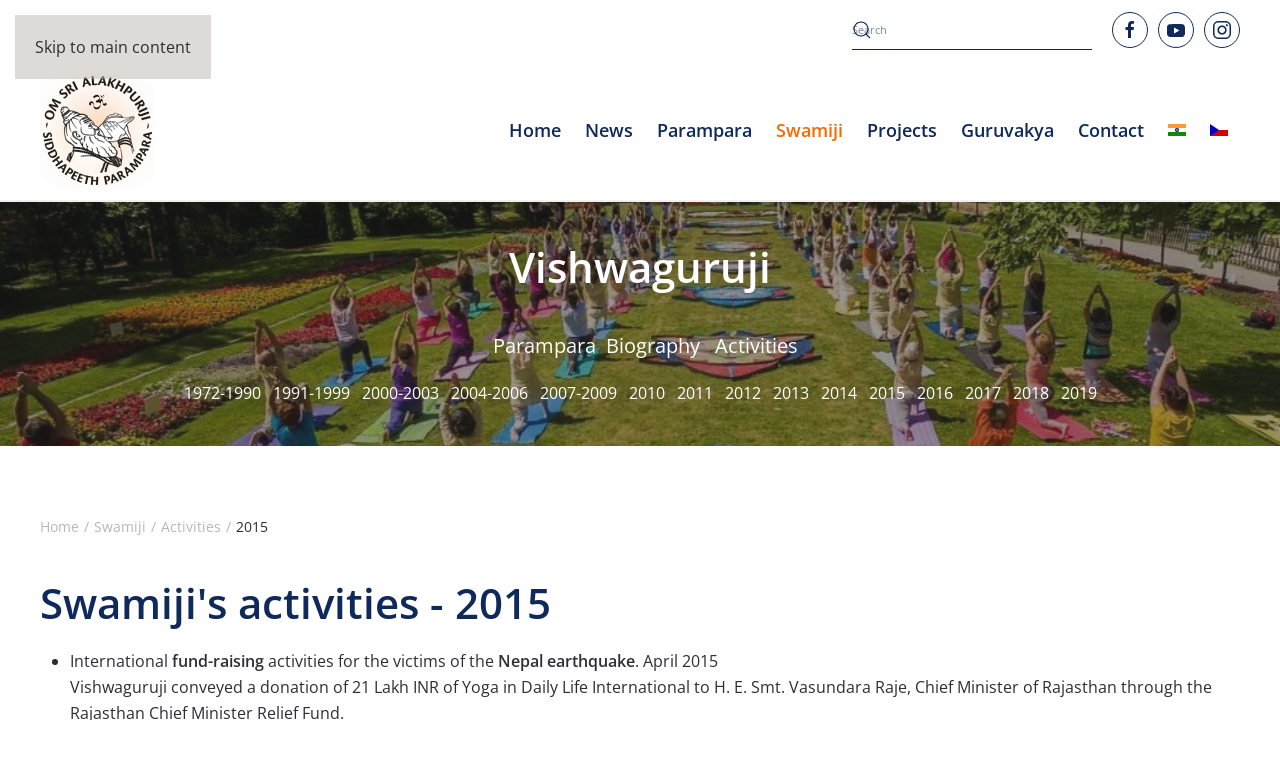

--- FILE ---
content_type: text/html; charset=utf-8
request_url: https://www.swamimaheshwarananda.com/swamiji/activities/2015
body_size: 34092
content:
<!DOCTYPE html>
<html lang="en-gb" dir="ltr">
    <head>
  <meta name="title" content="Swamiji&#039;s activities - 2015" />
        <meta charset="utf-8">
	<meta name="rights" content="Vishwaguru Mahamandaleshwar Paramhans Sri Swami Maheshwaranandaji">
	<meta name="metatitle" content="Swamiji's activities - 2015">
	<meta name="viewport" content="width=device-width, initial-scale=1">
	<meta name="og:title" content="2015">
	<meta name="twitter:title" content="2015">
	<meta name="og:description" content="Vishwaguru Mahamandaleshwar Paramhans Swami Maheshwarananda's activities in 2015">
	<meta name="twitter:description" content="Vishwaguru Mahamandaleshwar Paramhans Swami Maheshwarananda's activities in 2015">
	<meta name="description" content="Vishwaguru Mahamandaleshwar Paramhans Swami Maheshwarananda&#039;s activities in 2015" />
	<meta name="generator" content="MYOB">
	<title>Swamiji&#039;s activities - 2015</title>
	<link href="https://www.swamimaheshwarananda.com/component/finder/search?format=opensearch&amp;Itemid=133" rel="search" title="OpenSearch Vishwaguru Mahamandaleshwar Paramhans Sri Swami Maheshwaranandaji" type="application/opensearchdescription+xml">
	<link href="/favicon.ico" rel="icon" type="image/vnd.microsoft.icon">

                <link rel="icon" href="/images/yidl-logo1.png" sizes="any">
                                <link rel="apple-touch-icon" href="/images/yidl-logo1.png">
                <link href="/media/vendor/awesomplete/css/awesomplete.css?1.1.7" rel="stylesheet">
	<link href="/media/vendor/joomla-custom-elements/css/joomla-alert.min.css?0.4.1" rel="stylesheet">
	<link href="/media/system/css/joomla-fontawesome.min.css?5.0.6" rel="preload" as="style" onload="this.onload=null;this.rel='stylesheet'">
	<link href="/templates/yootheme/css/theme.10.css?1769077244" rel="stylesheet">
	<link href="https://www.swamimaheshwarananda.com/plugins/content/fastsocialshare/style/style.css" rel="stylesheet">
	<link href="/media/plg_system_jcepro/site/css/content.min.css?86aa0286b6232c4a5b58f892ce080277" rel="stylesheet">
	<link href="/media/plg_system_jcemediabox/css/jcemediabox.min.css?7d30aa8b30a57b85d658fcd54426884a" rel="stylesheet">

        <script src="/media/vendor/jquery/js/jquery.min.js?3.7.1"></script>
	<script src="/media/legacy/js/jquery-noconflict.min.js?504da4"></script>
	<script src="/media/vendor/awesomplete/js/awesomplete.min.js?1.1.7" defer></script>
	<script type="application/json" class="joomla-script-options new">{"joomla.jtext":{"JLIB_JS_AJAX_ERROR_OTHER":"An error has occurred while fetching the JSON data: HTTP %s status code.","JLIB_JS_AJAX_ERROR_PARSE":"A parse error has occurred while processing the following JSON data:<br><code style=\"color:inherit;white-space:pre-wrap;padding:0;margin:0;border:0;background:inherit;\">%s<\/code>","ERROR":"Error","MESSAGE":"Message","NOTICE":"Notice","WARNING":"Warning","JCLOSE":"Close","JOK":"OK","JOPEN":"Open"},"finder-search":{"url":"\/component\/finder\/?task=suggestions.suggest&amp;format=json&amp;tmpl=component&amp;Itemid=133"},"system.paths":{"root":"","rootFull":"https:\/\/www.swamimaheshwarananda.com\/","base":"","baseFull":"https:\/\/www.swamimaheshwarananda.com\/"},"csrf.token":"60bf312e4102a8d1518cac7f047c40e3"}</script>
	<script src="/media/system/js/core.min.js?a3d8f8"></script>
	<script src="/media/com_finder/js/finder.min.js?755761" type="module"></script>
	<script src="/media/system/js/messages.min.js?9a4811" type="module"></script>
	<script src="/templates/yootheme/vendor/assets/uikit/dist/js/uikit.min.js?5.0.6"></script>
	<script src="/templates/yootheme/vendor/assets/uikit/dist/js/uikit-icons-fuse.min.js?5.0.6"></script>
	<script src="/templates/yootheme/assets/site/js/theme.js?5.0.6"></script>
	<script src="/media/plg_system_jcemediabox/js/jcemediabox.min.js?7d30aa8b30a57b85d658fcd54426884a"></script>
	<script src="/media/com_widgetkit/js/maps.js" defer></script>
	<script type="application/ld+json">{"@context":"https://schema.org","@graph":[{"@type":"Organization","@id":"https://www.swamimaheshwarananda.com/#/schema/Organization/base","name":"Vishwaguru Mahamandaleshwar Paramhans Sri Swami Maheshwaranandaji","url":"https://www.swamimaheshwarananda.com/"},{"@type":"WebSite","@id":"https://www.swamimaheshwarananda.com/#/schema/WebSite/base","url":"https://www.swamimaheshwarananda.com/","name":"Vishwaguru Mahamandaleshwar Paramhans Sri Swami Maheshwaranandaji","publisher":{"@id":"https://www.swamimaheshwarananda.com/#/schema/Organization/base"},"potentialAction":{"@type":"SearchAction","target":"https://www.swamimaheshwarananda.com/component/finder/search?q={search_term_string}&amp;Itemid=133","query-input":"required name=search_term_string"}},{"@type":"WebPage","@id":"https://www.swamimaheshwarananda.com/#/schema/WebPage/base","url":"https://www.swamimaheshwarananda.com/swamiji/activities/2015","name":"Swamiji - 2015","description":"Vishwaguru Mahamandaleshwar Paramhans Swami Maheshwarananda's activities in 2015","isPartOf":{"@id":"https://www.swamimaheshwarananda.com/#/schema/WebSite/base"},"about":{"@id":"https://www.swamimaheshwarananda.com/#/schema/Organization/base"},"inLanguage":"en-GB"},{"@type":"Article","@id":"https://www.swamimaheshwarananda.com/#/schema/com_content/article/360","name":"2015","headline":"2015","inLanguage":"en-GB","isPartOf":{"@id":"https://www.swamimaheshwarananda.com/#/schema/WebPage/base"}}]}</script>
	<script>window.yootheme ||= {}; yootheme.theme = {"i18n":{"close":{"label":"Close"},"totop":{"label":"Back to top"},"marker":{"label":"Open"},"navbarToggleIcon":{"label":"Open Menu"},"paginationPrevious":{"label":"Previous page"},"paginationNext":{"label":"Next Page"},"searchIcon":{"toggle":"Open Search","submit":"Submit Search"},"slider":{"next":"Next slide","previous":"Previous slide","slideX":"Slide %s","slideLabel":"%s of %s"},"slideshow":{"next":"Next slide","previous":"Previous slide","slideX":"Slide %s","slideLabel":"%s of %s"},"lightboxPanel":{"next":"Next slide","previous":"Previous slide","slideLabel":"%s of %s","close":"Close"}}};</script>
	<script type="application/ld+json">{"@context":"https://schema.org","@type":"BreadcrumbList","itemListElement":[{"@type":"ListItem","position":1,"item":{"@type":"WebPage","@id":"index.php?Itemid=133","name":"Home"}},{"@type":"ListItem","position":2,"item":{"@type":"WebPage","@id":"index.php?option=com_content&view=article&id=35&Itemid=231","name":"Swamiji"}},{"@type":"ListItem","position":3,"item":{"@type":"WebPage","@id":"index.php?option=com_content&view=category&layout=blog&id=35&Itemid=269","name":"Activities"}},{"@type":"ListItem","position":4,"item":{"name":"2015"}}],"@id":"https://www.swamimaheshwarananda.com/#/schema/BreadcrumbList/0"}</script>
	<script>jQuery(document).ready(function(){WfMediabox.init({"base":"\/","theme":"shadow","width":"","height":"","lightbox":0,"shadowbox":0,"icons":1,"overlay":1,"overlay_opacity":0.8,"overlay_color":"#000000","transition_speed":500,"close":2,"labels":{"close":"Close","next":"Next","previous":"Previous","cancel":"Cancel","numbers":"{{numbers}}","numbers_count":"{{current}} of {{total}}","download":"Download"},"swipe":true,"expand_on_click":true});});</script>
	<script></script>

    </head>
    <body class="">

        <div class="uk-hidden-visually uk-notification uk-notification-top-left uk-width-auto">
            <div class="uk-notification-message">
                <a href="#tm-main" class="uk-link-reset">Skip to main content</a>
            </div>
        </div>

        
        
        <div class="tm-page">

                        


<header class="tm-header-mobile uk-hidden@m">


    
        <div class="uk-navbar-container">

            <div class="uk-container uk-container-expand">
                <nav class="uk-navbar" uk-navbar="{&quot;align&quot;:&quot;center&quot;,&quot;container&quot;:&quot;.tm-header-mobile&quot;,&quot;boundary&quot;:&quot;.tm-header-mobile .uk-navbar-container&quot;}">

                                        <div class="uk-navbar-left ">

                        
                                                    <a uk-toggle href="#tm-dialog-mobile" class="uk-navbar-toggle">

        
        <div uk-navbar-toggle-icon></div>

        
    </a>
                        
                        
                    </div>
                    
                                        <div class="uk-navbar-center">

                                                    <a href="https://www.swamimaheshwarananda.com/" aria-label="Back to home" class="uk-logo uk-navbar-item">
    <picture><source type="image/webp" srcset="/media/yootheme/cache/25/2586bd12.webp?src=images/logo_siddhapeeth-m.png&amp;type=webp,100&amp;hash=fd5691ed 90w" sizes="(min-width: 90px) 90px"><img src="/images/logo_siddhapeeth-m.png" width="90" height="92" alt="Vishwaguru Mahamandaleshwar Paramhans Sri Swami Maheshwaranandaji"></picture></a>
                        
                        
                    </div>
                    
                    
                </nav>
            </div>

        </div>

    



        <div id="tm-dialog-mobile" uk-offcanvas="container: true; overlay: true" mode="slide">
        <div class="uk-offcanvas-bar uk-flex uk-flex-column">

                        <button class="uk-offcanvas-close uk-close-large" type="button" uk-close uk-toggle="cls: uk-close-large; mode: media; media: @s"></button>
            
                        <div class="uk-margin-auto-bottom">
                
<div class="uk-grid uk-child-width-1-1" uk-grid>    <div>
<div class="uk-panel" id="module-151">

    
    
<ul class="uk-nav uk-nav-default">
    
	<li class="item-124"><a href="/">Home</a></li>
	<li class="item-106 uk-parent"><a href="/news">News</a>
	<ul class="uk-nav-sub">

		<li class="item-892"><a href="/news/news-archive">News Archive</a></li></ul></li>
	<li class="item-126 uk-parent"><a href="/parampara">Parampara</a>
	<ul class="uk-nav-sub">

		<li class="item-127"><a href="/parampara/avatar-sri-alakhpuriji">Avatar Sri Alakhpuriji</a></li>
		<li class="item-153"><a href="/parampara/svayambhu-sri-devpuriji">Svayambhu Sri Devpuriji</a></li>
		<li class="item-154"><a href="/parampara/deep-narayan-mahaprabhuji">Deep Narayan Mahaprabhuji</a></li>
		<li class="item-155"><a href="/parampara/sri-swami-madhavanandaji">Sri Swami Madhavanandaji</a></li>
		<li class="item-156"><a href="/swamiji">Vishwaguru Mahamandaleshwar Paramhans Sri Swami Maheshwaranandaji</a></li></ul></li>
	<li class="item-231 uk-active uk-parent"><a href="/swamiji">Swamiji</a>
	<ul class="uk-nav-sub">

		<li class="item-268"><a href="/swamiji/biography">Biography</a></li>
		<li class="item-269 uk-active"><a href="/swamiji/activities">Activities</a></li></ul></li>
	<li class="item-232"><a href="/projects">Projects</a></li>
	<li class="item-233"><a href="/guruvakya">Guruvakya</a></li>
	<li class="item-294 uk-parent"><a href="/contact">Contact</a>
	<ul class="uk-nav-sub">

		<li class="item-295"><a href="/contact/imprint">Imprint</a></li>
		<li class="item-765"><a href="/contact/terms-and-conditions">Terms and Conditions</a></li>
		<li class="item-766"><a href="/contact/privacy-policy">Privacy Policy</a></li></ul></li>
	<li class="item-266"><a href="http://www.vishwaguruji.in" title="www.vishwaguruji.in"><img style="aspect-ratio: 18 / 12;" src="/images/hi.gif" alt width="18" height="12"> </a></li>
	<li class="item-424"><a href="http://www.mahesvarananda.cz" title="www.mahesvarananda.cz"><img style="aspect-ratio: 18 / 12;" src="/images/cz.gif" alt width="18" height="12"> </a></li></ul>

</div>
</div>    <div>
<div class="uk-panel" id="module-tm-4">

    
    <ul class="uk-grid uk-flex-inline uk-flex-middle uk-flex-nowrap uk-grid-small">                    <li><a href="https://www.facebook.com/VishwagurujiMaheshwaranandaji" class="uk-preserve-width uk-icon-button" rel="noreferrer" target="_blank"><span uk-icon="icon: facebook;"></span></a></li>
                    <li><a href="https://www.youtube.com/user/yogaindailylife" class="uk-preserve-width uk-icon-button" rel="noreferrer" target="_blank"><span uk-icon="icon: youtube;"></span></a></li>
                    <li><a href="https://www.instagram.com/vishwaguruji_official/" class="uk-preserve-width uk-icon-button" rel="noreferrer" target="_blank"><span uk-icon="icon: instagram;"></span></a></li>
            </ul>
</div>
</div></div>
            </div>
            
            
        </div>
    </div>
    
    
    

</header>


<div class="tm-toolbar tm-toolbar-default uk-visible@m">
    <div class="uk-container uk-flex uk-flex-middle">

        
                <div class="uk-margin-auto-left">
            <div class="uk-grid-medium uk-child-width-auto uk-flex-middle" uk-grid="margin: uk-margin-small-top">
                <div>
<div class="uk-panel" id="module-125">

    
    

    <form id="search-125" action="/component/finder/search?Itemid=190" method="get" role="search" class="uk-search js-finder-searchform uk-search-default"><span uk-search-icon></span><input name="q" class="js-finder-search-query uk-search-input" placeholder="Search" required aria-label="Search" type="search"><input type="hidden" name="Itemid" value="190"></form>
    

</div>
</div><div>
<div class="uk-panel" id="module-tm-3">

    
    <ul class="uk-grid uk-flex-inline uk-flex-middle uk-flex-nowrap uk-grid-small">                    <li><a href="https://www.facebook.com/VishwagurujiMaheshwaranandaji" class="uk-preserve-width uk-icon-button" rel="noreferrer" target="_blank"><span uk-icon="icon: facebook;"></span></a></li>
                    <li><a href="https://www.youtube.com/user/yogaindailylife" class="uk-preserve-width uk-icon-button" rel="noreferrer" target="_blank"><span uk-icon="icon: youtube;"></span></a></li>
                    <li><a href="https://www.instagram.com/vishwaguruji_official/" class="uk-preserve-width uk-icon-button" rel="noreferrer" target="_blank"><span uk-icon="icon: instagram;"></span></a></li>
            </ul>
</div>
</div>
            </div>
        </div>
        
    </div>
</div>

<header class="tm-header uk-visible@m">



        <div uk-sticky media="@m" show-on-up animation="uk-animation-slide-top" cls-active="uk-navbar-sticky" sel-target=".uk-navbar-container">
    
        <div class="uk-navbar-container">

            <div class="uk-container">
                <nav class="uk-navbar" uk-navbar="{&quot;align&quot;:&quot;center&quot;,&quot;container&quot;:&quot;.tm-header &gt; [uk-sticky]&quot;,&quot;boundary&quot;:&quot;.tm-header .uk-navbar-container&quot;}">

                                        <div class="uk-navbar-left ">

                                                    <a href="https://www.swamimaheshwarananda.com/" aria-label="Back to home" class="uk-logo uk-navbar-item">
    <picture><source type="image/webp" srcset="/media/yootheme/cache/ee/ee5708c2.webp?src=images/logo_siddhapeeth.png&amp;type=webp,100&amp;hash=b6d753e0 114w" sizes="(min-width: 114px) 114px"><img src="/images/logo_siddhapeeth.png" width="114" height="117" alt="Vishwaguru Mahamandaleshwar Paramhans Sri Swami Maheshwaranandaji"></picture></a>
                        
                        
                        
                    </div>
                    
                    
                                        <div class="uk-navbar-right">

                                                    
<ul class="uk-navbar-nav" id="module-1">
    
	<li class="item-124"><a href="/">Home</a></li>
	<li class="item-106 uk-parent"><a href="/news">News</a>
	<div class="uk-drop uk-navbar-dropdown"><div><ul class="uk-nav uk-navbar-dropdown-nav">

		<li class="item-892"><a href="/news/news-archive">News Archive</a></li></ul></div></div></li>
	<li class="item-126 uk-parent"><a href="/parampara">Parampara</a>
	<div class="uk-drop uk-navbar-dropdown uk-navbar-dropdown-width-2"><div class="uk-drop-grid uk-child-width-1-2" uk-grid><div><ul class="uk-nav uk-navbar-dropdown-nav">

		<li class="item-127"><a href="/parampara/avatar-sri-alakhpuriji">Avatar Sri Alakhpuriji</a></li>
		<li class="item-153"><a href="/parampara/svayambhu-sri-devpuriji">Svayambhu Sri Devpuriji</a></li>
		<li class="item-154"><a href="/parampara/deep-narayan-mahaprabhuji">Deep Narayan Mahaprabhuji</a></li></ul></div><div><ul class="uk-nav uk-navbar-dropdown-nav">

		<li class="item-155"><a href="/parampara/sri-swami-madhavanandaji">Sri Swami Madhavanandaji</a></li>
		<li class="item-156"><a href="/swamiji">Vishwaguru Mahamandaleshwar Paramhans Sri Swami Maheshwaranandaji</a></li></ul></div></div></div></li>
	<li class="item-231 uk-active uk-parent"><a href="/swamiji">Swamiji</a>
	<div class="uk-drop uk-navbar-dropdown"><div><ul class="uk-nav uk-navbar-dropdown-nav">

		<li class="item-268"><a href="/swamiji/biography">Biography</a></li>
		<li class="item-269 uk-active"><a href="/swamiji/activities">Activities</a></li></ul></div></div></li>
	<li class="item-232"><a href="/projects">Projects</a></li>
	<li class="item-233"><a href="/guruvakya">Guruvakya</a></li>
	<li class="item-294 uk-parent"><a href="/contact">Contact</a>
	<div class="uk-drop uk-navbar-dropdown"><div><ul class="uk-nav uk-navbar-dropdown-nav">

		<li class="item-295"><a href="/contact/imprint">Imprint</a></li>
		<li class="item-765"><a href="/contact/terms-and-conditions">Terms and Conditions</a></li>
		<li class="item-766"><a href="/contact/privacy-policy">Privacy Policy</a></li></ul></div></div></li>
	<li class="item-266"><a href="http://www.vishwaguruji.in" title="www.vishwaguruji.in" class="uk-preserve-width"><img style="aspect-ratio: 18 / 12;" src="/images/hi.gif" alt width="18" height="12"> </a></li>
	<li class="item-424"><a href="http://www.mahesvarananda.cz" title="www.mahesvarananda.cz" class="uk-preserve-width"><img style="aspect-ratio: 18 / 12;" src="/images/cz.gif" alt width="18" height="12"> </a></li></ul>

                        
                                                    
                        
                    </div>
                    
                </nav>
            </div>

        </div>

        </div>
    







</header>

            
            
<div class="tm-top uk-section-default uk-position-relative uk-preserve-color uk-light">

        <div class="uk-background-norepeat uk-background-cover uk-background-center-center uk-background-blend-overlay uk-background-fixed uk-section uk-section-small" data-sources="[{&quot;type&quot;:&quot;image\/webp&quot;,&quot;srcset&quot;:&quot;\/media\/yootheme\/cache\/55\/55310eaf.webp?src=images\/headers\/topbg.jpg&amp;thumbnail=768,575,&amp;type=webp,85&amp;hash=9344173e 768w, \/media\/yootheme\/cache\/b4\/b454c6d9.webp?src=images\/headers\/topbg.jpg&amp;type=webp,85&amp;hash=1fd9a0fd 1024w&quot;,&quot;sizes&quot;:&quot;(max-aspect-ratio: 1024\/767) 134vh&quot;}]" data-src="/images/headers/topbg.jpg" uk-img>
    
        
                <div class="uk-position-cover" style="background-color: rgba(40, 39, 39, 0.47);"></div>
        
        
                        <div class="uk-position-relative uk-panel">
            
                
<div class="uk-panel" id="module-140">

    
    
<div class="uk-margin-remove-last-child custom" ><h1 style="text-align: center;">Vishwaguruji</h1>
<h4 style="text-align: center;">&nbsp; <a href="/parampara">Parampara</a>&nbsp;&nbsp;<a href="/swamiji/biography">Biography</a>&nbsp; &nbsp;<a href="/swamiji/activities">Activities</a></h4>
<p style="text-align: center;"><a href="/swamiji/activities/1972-1990">1972-1990</a>&nbsp; &nbsp;<a href="/swamiji/activities/1991-1999">1991-1999</a>&nbsp; &nbsp;<a href="/swamiji/activities/2000-2003">2000-2003</a>&nbsp; &nbsp;<a href="/swamiji/activities/2004-2006">2004-2006</a>&nbsp; &nbsp;<a href="/swamiji/activities/2007-2009">2007-2009</a>&nbsp; &nbsp;<a href="/swamiji/activities/2010">2010</a>&nbsp; &nbsp;<a href="/swamiji/activities/2011">2011</a>&nbsp; &nbsp;<a href="/swamiji/activities/2012">2012</a>&nbsp; &nbsp;<a href="/swamiji/activities/2013">2013</a>&nbsp; &nbsp;<a href="/swamiji/activities/2014">2014</a>&nbsp; &nbsp;<a href="/swamiji/activities/2015">2015</a>&nbsp; &nbsp;<a href="/swamiji/activities/2016">2016</a>&nbsp; &nbsp;<a href="/swamiji/activities/2017">2017</a>&nbsp; &nbsp;<a href="/swamiji/activities/2018">2018</a>&nbsp; &nbsp;<a href="/swamiji/activities/2019">2019</a></p></div>

</div>

                        </div>
            
        
        </div>
    
</div>


            <main id="tm-main" class="tm-main uk-section uk-section-default" uk-height-viewport="expand: true">

                                <div class="uk-container">

                    
                                                            

<nav class="uk-margin-medium-bottom" aria-label="Breadcrumb">
    <ul class="uk-breadcrumb">
    
            <li>            <a href="/"><span>Home</span></a>
            </li>    
            <li>            <a href="/swamiji"><span>Swamiji</span></a>
            </li>    
            <li>            <a href="/swamiji/activities"><span>Activities</span></a>
            </li>    
            <li>            <span aria-current="page">2015</span>            </li>    
    </ul>
</nav>
                            
                
                <div id="system-message-container" aria-live="polite"></div>

                <h1>Swamiji&#039;s activities - 2015</h1>
<article id="article-360" class="uk-article" data-permalink="https://www.swamimaheshwarananda.com/swamiji/activities/2015" typeof="Article" vocab="https://schema.org/">

    <meta property="name" content="">
    <meta property="author" typeof="Person" content="Pawandevi">
    <meta property="dateModified" content="2020-02-07T15:17:54+00:00">
    <meta property="datePublished" content="2016-01-01T09:41:59+00:00">
    <meta class="uk-margin-remove-adjacent" property="articleSection" content="Activities">

            
    
                        
        
        
        
        
        
                <div class="uk-margin-medium-top" property="text">

            
                            
<ul>
<li>International<strong> fund-raising</strong> activities for the victims of the <strong>Nepal earthquake</strong>. April 2015<br />Vishwaguruji conveyed a donation of 21 Lakh INR of Yoga in Daily Life International to H. E. Smt. Vasundara Raje, Chief Minister of Rajasthan through the Rajasthan Chief Minister Relief Fund.</li>
<li>Expert Speaker in the "International Conference on Yoga and Holistic Health", organized by the Government of India, Ministry of AYUSHon the occasion of IDY - <strong>1st International Day of Yoga</strong>, New Delhi 21-22 June, 2015</li>
<li><strong>World Peace Conference</strong> at UN Vienna International Centre (VIC), Vienna, 2 Oct. 2015, and Strilky 2-4 Oct. 2015 - "Yoga - A Path to Non-Violence and World Peace".</li>
<li><strong>World Peace Tree</strong> planting in Hodmezovasarhely (near Szeged) Hungary with Mayor of the town, 24 Oct. 2015</li>
<li>Presiding over <strong>International Conference of Diabetes</strong> 'DIACON' 2015. 20-22 Nov., <strong>Ahmedabad</strong>, India.</li>
</ul>
<p>&nbsp;</p><div class="fastsocialshare_container fastsocialshare-align-center"><div class="fastsocialshare-subcontainer"><script>
					var loadAsyncDeferredFacebook = function() {
						(function(d, s, id) {
						  var js, fjs = d.getElementsByTagName(s)[0];
						  if (d.getElementById(id)) return;
						  js = d.createElement(s); js.id = id;
						  js.src = "//connect.facebook.net/en_GB/sdk.js#xfbml=1&version=v3.0";
						  fjs.parentNode.insertBefore(js, fjs);
						}(document, 'script', 'facebook-jssdk'));
					}
	
			  		if (window.addEventListener)
						window.addEventListener("load", loadAsyncDeferredFacebook, false);
					else if (window.attachEvent)
						window.attachEvent("onload", loadAsyncDeferredFacebook);
					else
				  		window.onload = loadAsyncDeferredFacebook;
					</script><div class="fastsocialshare-share-fbl fastsocialshare-button_count">
				<div class="fb-like"
					data-href="https://www.swamimaheshwarananda.com/swamiji/activities/2015"
					data-layout="button_count"
                	data-width="100"
					data-action="like"
					data-show-faces="true"
					data-share="false">
				</div></div><div class="fastsocialshare-share-fbsh fb-shareme-core">
					<div class="fb-share-button fb-shareme-core"
						data-href="https://www.swamimaheshwarananda.com/swamiji/activities/2015"
						data-layout="button"
						data-size="small">
					</div></div><div class="fastsocialshare-share-tw">
						<a href="https://twitter.com/intent/tweet" data-dnt="true" class="twitter-share-button"  data-text="2015" data-count="horizontal" data-via="" data-url="https://www.swamimaheshwarananda.com/swamiji/activities/2015" data-lang="en"></a>
						</div>
						<script>
							var loadAsyncDeferredTwitter =  function() {
	            						var d = document;
	            						var s = 'script';
	            						var id = 'twitter-wjs';
					            		var js,fjs=d.getElementsByTagName(s)[0],p=/^http:/.test(d.location)?'http':'https';if(!d.getElementById(id)){
						        		js=d.createElement(s);js.id=id;js.src=p+'://platform.twitter.com/widgets.js';fjs.parentNode.insertBefore(js,fjs);}
					        		}
						
							if (window.addEventListener)
								window.addEventListener("load", loadAsyncDeferredTwitter, false);
							else if (window.attachEvent)
								window.attachEvent("onload", loadAsyncDeferredTwitter);
							else
								window.onload = loadAsyncDeferredTwitter;
						</script><div class="fastsocialshare-share-lin">
						<script>
							var loadAsyncDeferredLinkedin =  function() {
								var po = document.createElement('script');
								po.type = 'text/javascript';
								po.async = true;
								po.src = 'https://platform.linkedin.com/in.js';
								po.innerHTML = 'lang: en_GB';
								var s = document.getElementsByTagName('script')[0];
								s.parentNode.insertBefore(po, s);
							};
		
							 if (window.addEventListener)
							  window.addEventListener("load", loadAsyncDeferredLinkedin, false);
							else if (window.attachEvent)
							  window.attachEvent("onload", loadAsyncDeferredLinkedin);
							else
							  window.onload = loadAsyncDeferredLinkedin;
						</script>
						<script type="in/share" data-url="https://www.swamimaheshwarananda.com/swamiji/activities/2015" data-counter="right"></script>
						</div><div class="fastsocialshare-share-whatsapp">
    					<a style="text-decoration:none; border-radius: 2px; padding:1px 5px 2px; font-size:14px; background-color:#25d366; color:#ffffff !important;" onclick="window.open('https://api.whatsapp.com/send?text=https%3A%2F%2Fwww.swamimaheshwarananda.com%2Fswamiji%2Factivities%2F2015 - 2015','whatsappshare','width=640,height=480')" href="javascript:void(0)"><span class='fastsocialshare-share-whatsappicon'  style='margin-right:4px'><svg style="vertical-align:text-bottom" fill="#fff" preserveAspectRatio="xMidYMid meet" height="1em" width="1em" viewBox="0 2 40 40"><g><path d="m25 21.7q0.3 0 2.2 1t2 1.2q0 0.1 0 0.3 0 0.8-0.4 1.7-0.3 0.9-1.6 1.5t-2.2 0.6q-1.3 0-4.3-1.4-2.2-1-3.8-2.6t-3.3-4.2q-1.6-2.3-1.6-4.3v-0.2q0.1-2 1.7-3.5 0.5-0.5 1.2-0.5 0.1 0 0.4 0t0.4 0.1q0.4 0 0.6 0.1t0.3 0.6q0.2 0.5 0.8 2t0.5 1.7q0 0.5-0.8 1.3t-0.7 1q0 0.2 0.1 0.3 0.7 1.7 2.3 3.1 1.2 1.2 3.3 2.2 0.3 0.2 0.5 0.2 0.4 0 1.2-1.1t1.2-1.1z m-4.5 11.9q2.8 0 5.4-1.1t4.5-3 3-4.5 1.1-5.4-1.1-5.5-3-4.5-4.5-2.9-5.4-1.2-5.5 1.2-4.5 2.9-2.9 4.5-1.2 5.5q0 4.5 2.7 8.2l-1.7 5.2 5.4-1.8q3.5 2.4 7.7 2.4z m0-30.9q3.4 0 6.5 1.4t5.4 3.6 3.5 5.3 1.4 6.6-1.4 6.5-3.5 5.3-5.4 3.6-6.5 1.4q-4.4 0-8.2-2.1l-9.3 3 3-9.1q-2.4-3.9-2.4-8.6 0-3.5 1.4-6.6t3.6-5.3 5.3-3.6 6.6-1.4z"></path></g></svg></span><span class='fastsocialshare-share-whatsapptext'>Whatsapp</span></a>
						</div></div></div>            
        </div>
        
        
        
        
        
        
        
    
</article>


                
                        
                </div>
                
            </main>

            

                        <footer>
                <!-- Builder #footer -->
<div class="uk-section-default uk-section uk-section-xsmall">
    
        
        
        
            
                                <div class="uk-container">                
                    
<div class="uk-grid tm-grid-expand uk-child-width-1-1 uk-margin">
    
        
<div class="uk-width-1-1@m">
    
        
            
            
            
                
                    
<div class="uk-panel uk-margin">
    
    
<ul class="uk-subnav" uk-dropnav="{&quot;boundary&quot;:&quot;false&quot;,&quot;container&quot;:&quot;body&quot;}">
    
	<li class="item-124"><a href="/">Home</a></li>
	<li class="item-106"><a href="/news">News</a></li>
	<li class="item-126"><a href="/parampara">Parampara</a></li>
	<li class="item-231 uk-active"><a href="/swamiji">Swamiji</a></li>
	<li class="item-232"><a href="/projects">Projects</a></li>
	<li class="item-233"><a href="/guruvakya">Guruvakya</a></li>
	<li class="item-294"><a href="/contact">Contact</a></li>
	<li class="item-266"><a href="http://www.vishwaguruji.in" title="www.vishwaguruji.in"><img style="aspect-ratio: 18 / 12;" src="/images/hi.gif" alt width="18" height="12"> </a></li>
	<li class="item-424"><a href="http://www.mahesvarananda.cz" title="www.mahesvarananda.cz"><img style="aspect-ratio: 18 / 12;" src="/images/cz.gif" alt width="18" height="12"> </a></li></ul>

</div>
                
            
        
    
</div>
    
</div>
                                </div>                
            
        
    
</div>
<div class="uk-section-muted uk-section uk-section-small-top uk-padding-remove-bottom">
    
        
        
        
            
                                <div class="uk-container">                
                    
<div class="uk-grid-margin uk-grid tm-grid-expand" uk-grid>
    
        
<div class="uk-width-auto@m">
    
        
            
            
            
                
                    
<div class="uk-margin uk-text-left@s uk-text-center">
        <picture><source type="image/webp" srcset="/media/yootheme/cache/ee/ee5708c2.webp?src=images/logo_siddhapeeth.png&amp;type=webp,100&amp;hash=b6d753e0 114w" sizes="(min-width: 114px) 114px"><img class="el-image" src="/images/logo_siddhapeeth.png" alt loading="lazy" width="114" height="117"></picture>    
    
</div>
                
            
        
    
</div>
<div class="uk-width-expand@m">
    
        
            
            
            
                
                    <div class="uk-panel uk-column-1-3@m uk-column-1-2@s uk-column-1-1 uk-margin"><p><a title="Yoga in Daily Life - International website" href="https://www.yogaindailylife.org/" target="_blank" rel="noopener">www.yogaindailylife.org<br /></a><a title="Yoga in Daily Life - The System (online edition) website" href="https://www.yogaindailylife.org/system/" target="_blank" rel="noopener">System YIDL<br /></a><a title="Jadan School website" href="https://www.jadanschool.org/" target="_blank" rel="noopener">Sri Vishwa Deep Gurukul Vidyala</a></p>
<p><a href="https://www.lilaamrit.org/en" target="_blank" rel="noopener">Sri Lila Amrit</a><br /><a title="OM Ashram website" href="https://www.omashram.com" target="_blank" rel="noopener">OM Ashram</a><br /><a title="Website of Sri Swami Madhavananda World Peace Council" href="https://www.worldpeacecouncil.net/" target="_blank" rel="noopener">Sri Swami Madhavananda World Peace Council</a><a href="http://www.jadanschool.org/" target="_blank" rel="noopener"><br /></a><a title="Vishwaguruji Maheshwarananda's Facebook page" href="https://www.facebook.com/VishwagurujiMaheshwaranandaji" target="_blank" rel="noopener">Vishwaguruji on Facebook</a><a href="http://www.lilaamrit.org/en" target="_blank" rel="noopener"><br /></a><a title="Yoga in Daily Life Youtube Channel" href="https://www.youtube.com/user/yogaindailylife" target="_blank" rel="noopener">Vishwaguruji on Youtube<br /></a><a title="Swamiji.tv - streaming" href="http://www.swamiji.tv/" target="_blank" rel="noopener">www.swamiji.tv</a><a title="Yoga in Daily Life Youtube Channel" href="https://www.youtube.com/user/yogaindailylife" target="_blank" rel="noopener"><br /></a></p></div>
                
            
        
    
</div>
<div class="uk-width-auto@m">
    
        
            
            
            
                
                    
<div class="uk-margin"><a href="#" uk-totop uk-scroll></a></div>
                
            
        
    
</div>
    
</div>
<div class="uk-grid-margin uk-grid tm-grid-expand uk-child-width-1-1">
    
        
<div class="uk-width-1-1@s">
    
        
            
            
            
                
                    
<div class="uk-margin-small uk-text-center@s uk-text-center">
    
        <ul class="uk-margin-remove-bottom uk-subnav  uk-subnav-divider uk-flex-center@s uk-flex-center" uk-margin>                <li class="el-item ">
<a class="el-link" href="/contact">
        Contact
</a></li>
                <li class="el-item ">
<a class="el-link" href="/contact/imprint">
        Imprint
</a></li>
                <li class="el-item ">
<a class="el-link" href="/contact/terms-and-conditions">
        Terms & Conditions
</a></li>
                <li class="el-item ">
<a class="el-link" href="/contact/privacy-policy">
        Privacy Policy
</a></li>
                </ul>
    
</div><div class="uk-panel uk-text-meta uk-text-muted uk-margin-small uk-text-center"><p>Copyright © 2020 Vishwaguru Mahamandaleshwar Paramhans Sri Swami Maheshwaranandaji. All rights reserved.</p></div>
                
            
        
    
</div>
    
</div>
                                </div>                
            
        
    
</div>            </footer>
            
        </div>

        
        

    </body>
</html>
